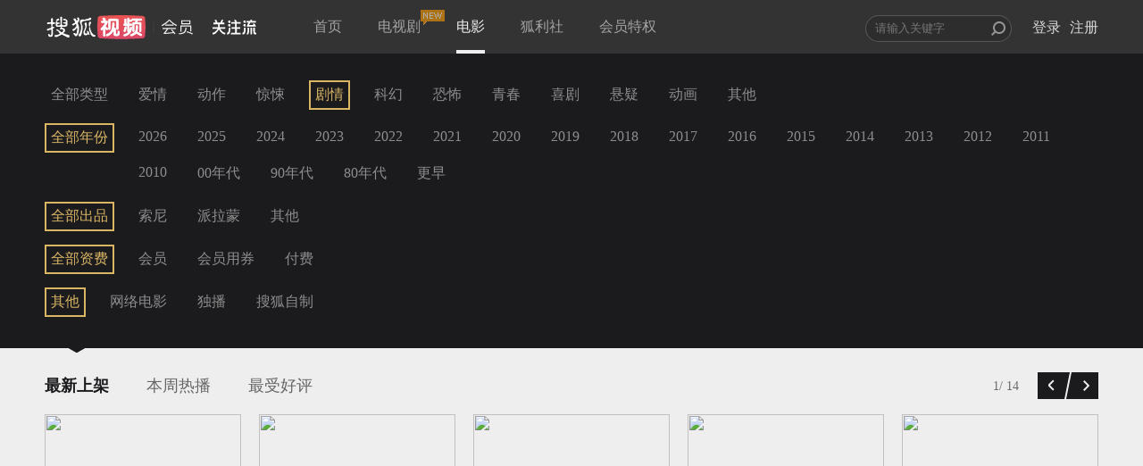

--- FILE ---
content_type: text/plain;charset=UTF-8
request_url: https://v4.passport.sohu.com/i/cookie/common?callback=passport4015_cb1769110484707&dfp=1769110484732&_=1769110484733
body_size: -297
content:
passport4015_cb1769110484707({"body":"","message":"Success","status":200})

--- FILE ---
content_type: text/javascript; charset=utf-8
request_url: https://hui.sohu.com/mum/ipqueryjp?callback=jsonp1769110482145&platform_source=pc&_=1769110482146
body_size: 24
content:
typeof jsonp1769110482145 === 'function' && jsonp1769110482145({
  "ext_ip": "3.145.42.74",
  "urls": []
});